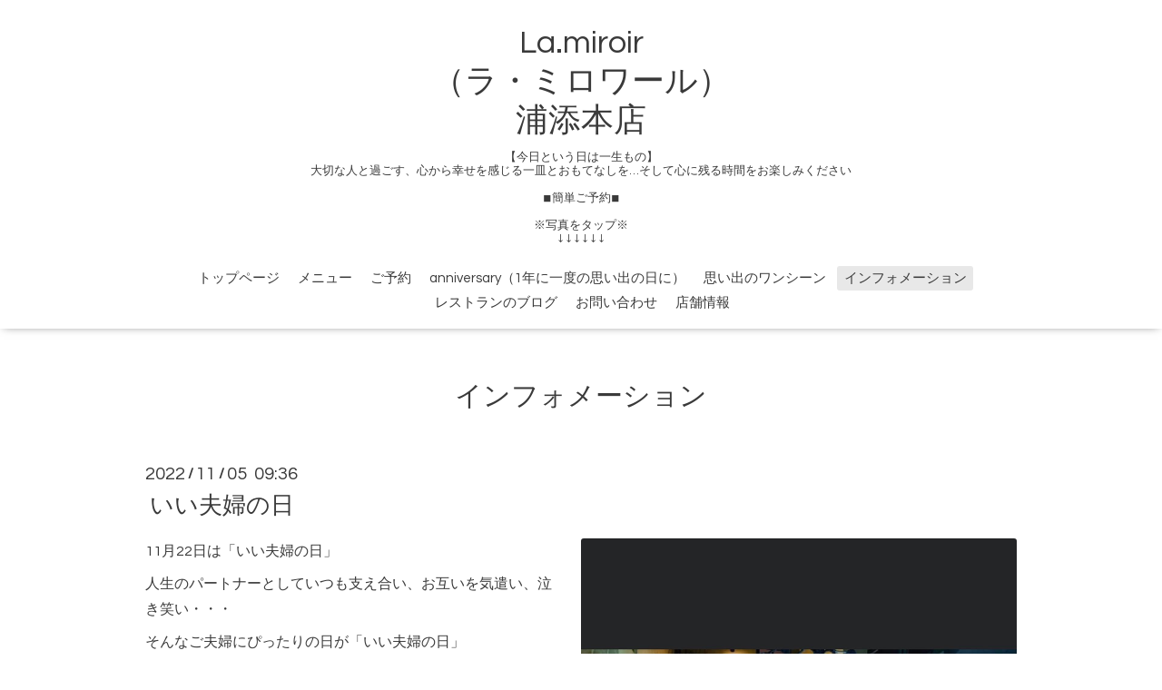

--- FILE ---
content_type: text/html; charset=utf-8
request_url: https://kimishimagroup.okinawa/info/4841768
body_size: 3714
content:
<!DOCTYPE html>

<!--[if IE 9 ]><html lang="ja" class="ie9"><![endif]-->
<!--[if (gt IE 9)|!(IE)]><!--><html lang="ja"><!--<![endif]-->
<head>
  <!-- Oneplate: ver.202001310000 -->
  <meta charset="utf-8" />
  <title>いい夫婦の日 - La.miroir
（ラ・ミロワール）
浦添本店
</title>
  <meta name="viewport" content="width=device-width,initial-scale=1.0,minimum-scale=1.0">

  <meta name="description" content="11月22日は「いい夫婦の日」人生のパートナーとしていつも支え合い、お互いを気遣い、泣き笑い・・・そんなご夫婦にぴったりの日が「いい夫婦の日」日常を忘れて非日常...">
  <meta name="keywords" content="">

  <meta property="og:title" content="いい夫婦の日">
  <meta property="og:image" content="https://cdn.goope.jp/192130/221105094140-6365b1449e791.jpg">
  <meta property="og:site_name" content="La.miroir
（ラ・ミロワール）
浦添本店
">
  
  <link rel="alternate" type="application/rss+xml" title="La.miroir
（ラ・ミロワール）
浦添本店
 / RSS" href="/feed.rss">
  <link rel="stylesheet" href="//fonts.googleapis.com/css?family=Questrial">
  <link rel="stylesheet" href="/style.css?645422-1585879756">
  <link rel="stylesheet" href="/css/font-awesome/css/font-awesome.min.css">
  <link rel="stylesheet" href="/assets/slick/slick.css">

  <script src="/assets/jquery/jquery-3.4.1.min.js"></script>
  <script src="/assets/jquery/jquery-migrate-3.1.0.min.js"></script>
  <script src="/js/tooltip.js"></script>
  <script src="/assets/clipsquareimage/jquery.clipsquareimage.js"></script>
</head>
<body id="info">

  <div class="totop">
    <i class="button fa fa-angle-up"></i>
  </div>

  <div id="container">

    <!-- #header -->
    <div id="header" class="cd-header">
      <div class="inner">

      <div class="element shop_tel" data-shoptel="098-874-3659">
        <div>
          <i class="fa fa-phone-square"></i>&nbsp;098-874-3659
        </div>
      </div>

      <h1 class="element logo">
        <a class="shop_sitename" href="https://kimishimagroup.okinawa">La.miroir<br />
（ラ・ミロワール）<br />
浦添本店<br />
</a>
      </h1>

      <div class="element site_description">
        <span>【今日という日は一生もの】<br />
大切な人と過ごす、心から幸せを感じる一皿とおもてなしを…そして心に残る時間をお楽しみください<br />
<br />
◾️簡単ご予約◾️<br />
<br />
※写真をタップ※<br />
↓   ↓   ↓   ↓   ↓   ↓<br />
</span>
      </div>

      <div class="element navi pc">
        <ul class="navi_list">
          
          <li class="navi_top">
            <a href="/" >トップページ</a>
          </li>
          
          <li class="navi_menu">
            <a href="/menu" >メニュー</a>
          </li>
          
          <li class="navi_links links_69923">
            <a href="https://www.tablecheck.com/ja/lamiroir/reserve/message" >ご予約</a>
          </li>
          
          <li class="navi_free free_427878">
            <a href="/free/1994" >anniversary（1年に一度の思い出の日に）</a>
          </li>
          
          <li class="navi_photo">
            <a href="/photo" >思い出のワンシーン</a>
          </li>
          
          <li class="navi_info active">
            <a href="/info" >インフォメーション</a><ul class="sub_navi">
<li><a href='/info/2026-01'>2026-01（7）</a></li>
<li><a href='/info/2025-12'>2025-12（3）</a></li>
<li><a href='/info/2025-11'>2025-11（1）</a></li>
<li><a href='/info/2025-10'>2025-10（1）</a></li>
<li><a href='/info/2025-09'>2025-09（1）</a></li>
<li><a href='/info/2025-08'>2025-08（1）</a></li>
<li><a href='/info/2025-07'>2025-07（1）</a></li>
<li><a href='/info/2025-06'>2025-06（1）</a></li>
<li><a href='/info/2025-05'>2025-05（2）</a></li>
<li><a href='/info/2025-04'>2025-04（1）</a></li>
<li><a href='/info/2025-03'>2025-03（3）</a></li>
<li><a href='/info/2025-02'>2025-02（3）</a></li>
<li><a href='/info/2025-01'>2025-01（4）</a></li>
<li><a href='/info/2024-12'>2024-12（3）</a></li>
<li><a href='/info/2024-11'>2024-11（3）</a></li>
<li><a href='/info/2024-10'>2024-10（2）</a></li>
<li><a href='/info/2024-09'>2024-09（1）</a></li>
<li><a href='/info/2024-08'>2024-08（3）</a></li>
<li><a href='/info/2024-06'>2024-06（4）</a></li>
<li><a href='/info/2024-05'>2024-05（2）</a></li>
<li><a href='/info/2024-04'>2024-04（3）</a></li>
<li><a href='/info/2024-03'>2024-03（1）</a></li>
<li><a href='/info/2024-01'>2024-01（4）</a></li>
<li><a href='/info/2023-12'>2023-12（2）</a></li>
<li><a href='/info/2023-11'>2023-11（1）</a></li>
<li><a href='/info/2023-09'>2023-09（2）</a></li>
<li><a href='/info/2023-08'>2023-08（1）</a></li>
<li><a href='/info/2023-07'>2023-07（3）</a></li>
<li><a href='/info/2023-06'>2023-06（3）</a></li>
<li><a href='/info/2023-05'>2023-05（3）</a></li>
<li><a href='/info/2023-04'>2023-04（1）</a></li>
<li><a href='/info/2023-03'>2023-03（1）</a></li>
<li><a href='/info/2023-01'>2023-01（4）</a></li>
<li><a href='/info/2022-12'>2022-12（4）</a></li>
<li><a href='/info/2022-11'>2022-11（2）</a></li>
<li><a href='/info/2022-10'>2022-10（5）</a></li>
<li><a href='/info/2022-09'>2022-09（2）</a></li>
<li><a href='/info/2022-08'>2022-08（6）</a></li>
</ul>

          </li>
          
          <li class="navi_links links_70496">
            <a href="https://ameblo.jp/lamiro20/" >レストランのブログ</a>
          </li>
          
          <li class="navi_contact">
            <a href="/contact" >お問い合わせ</a>
          </li>
          
          <li class="navi_about">
            <a href="/about" >店舗情報</a>
          </li>
          
        </ul>
      </div>
      <!-- /#navi -->

      </div>
      <!-- /.inner -->

      <div class="navi mobile"></div>

      <div id="button_navi">
        <div class="navi_trigger cd-primary-nav-trigger">
          <i class="fa fa-navicon"></i>
        </div>
      </div>

    </div>
    <!-- /#header -->

    <div id="content">

<!-- CONTENT ----------------------------------------------------------------------- -->






<!----------------------------------------------
ページ：インフォメーション
---------------------------------------------->
<div class="inner">

  <h2 class="page_title">
    <span>インフォメーション</span>
  </h2>

  <!-- .autopagerize_page_element -->
  <div class="autopagerize_page_element">

    
    <!-- .article -->
    <div class="article">

      <div class="date">
        2022<span> / </span>11<span> / </span>05&nbsp;&nbsp;09:36
      </div>

      <div class="body">
        <h3 class="article_title">
          <a href="/info/4841768">いい夫婦の日</a>
        </h3>

        <div class="photo">
          <img src='//cdn.goope.jp/192130/221105094140-6365b1449e791.jpg' alt='いい夫婦の日'/>
        </div>

        <div class="textfield">
          <p>11月22日は「いい夫婦の日」</p>
<p>人生のパートナーとしていつも支え合い、お互いを気遣い、泣き笑い・・・</p>
<p>そんなご夫婦にぴったりの日が「いい夫婦の日」</p>
<p>日常を忘れて非日常な空間で時を忘れ、美味しいお料理と共に大切な方とのステキな時間を作り思い出の1ページの一コマに加えてみませんか？</p>
<p>個室もご用意していますのでご予約お待ちしています。</p>
<p>&nbsp;</p>
        </div>
      </div>

    </div>
    <!-- /.article -->
    

  </div>
  <!-- /.autopagerize_page_element -->

</div>
<!-- /.inner -->




























<!-- CONTENT ----------------------------------------------------------------------- -->

    </div>
    <!-- /#content -->


    


    <div class="gadgets">
      <div class="inner">
      </div>
    </div>

    <div class="sidebar">
      <div class="inner">

        <div class="block today_area">
          <h3>Schedule</h3>
          <dl>
            <dt class="today_title">
              2026.02.01 Sunday
            </dt>
            
          </dl>
        </div>

        <div class="block counter_area">
          <h3>Counter</h3>
          <div>Today: <span class="num">89</span></div>
          <div>Yesterday: <span class="num">492</span></div>
          <div>Total: <span class="num">250018</span></div>
        </div>

        <div class="block qr_area">
          <h3>Mobile</h3>
          <img src="//r.goope.jp/qr/kimishimagroup"width="100" height="100" />
        </div>

      </div>
    </div>

    <div class="social">
      <div class="inner"><div id="navi_parts">
<div class="navi_parts_detail">
<div id="google_translate_element"></div><script type="text/javascript">function googleTranslateElementInit() {new google.translate.TranslateElement({pageLanguage: 'ja', includedLanguages: 'en,es,fr,it,ja,ko,zh-CN,zh-TW', layout: google.translate.TranslateElement.InlineLayout.SIMPLE}, 'google_translate_element');}</script><script type="text/javascript" src="//translate.google.com/translate_a/element.js?cb=googleTranslateElementInit"></script>
</div>
<div class="navi_parts_detail">
<a href="https://lin.ee/LYoGUdp"><img src="https://scdn.line-apps.com/n/line_add_friends/btn/ja.png" alt="友だち追加" height="36" border="0"></a>
</div>
</div>
<div id="social_widgets">
<div id="widget_twitter_follow" class="social_widget">
<div style="text-align:left;padding-bottom:10px;">
<a href="https://twitter.com/lamiro20" class="twitter-follow-button" data-show-count="false" data-lang="ja">Follow @lamiro20</a>
<script>!function(d,s,id){var js,fjs=d.getElementsByTagName(s)[0];if(!d.getElementById(id)){js=d.createElement(s);js.id=id;js.src="//platform.twitter.com/widgets.js";fjs.parentNode.insertBefore(js,fjs);}}(document,"script","twitter-wjs");</script>
</div>
</div>
<div  id="widget_facebook_like" class="social_widget">
<div style="text-align:left;padding-bottom:10px;">
<iframe src="//www.facebook.com/plugins/like.php?href=https%3A%2F%2Fkimishimagroup.okinawa&amp;width&amp;layout=button_count&amp;action=like&amp;show_faces=false&amp;share=true&amp;height=21&amp;appId=837439917751931" scrolling="no" frameborder="0" style="border:none; overflow:hidden; height:21px;" allowTransparency="true"></iframe>
</div>
</div>
<div id="widget_facebook_follow" class="social_widget social_widget_facebook_likebox">
<div style="text-align:left;padding-bottom:10px;">
  <iframe src="https://www.facebook.com/plugins/page.php?href=https%3A%2F%2Fwww.facebook.com%2Flamiro1994&tabs&width=340&height=70&small_header=true&adapt_container_width=true&hide_cover=true&show_facepile=false&appId" width="340" height="70" style="border:none;overflow:hidden;width:100%;" scrolling="no" frameborder="0" allowTransparency="true"></iframe>
</div>
</div>

</div>
</div>
    </div>

    <div id="footer">
        <div class="inner">

          <div class="social_icons">
            
            <a href="https://twitter.com/lamiro20" target="_blank">
              <span class="icon-twitter"></span>
            </a>
            

            
            <a href="https://www.facebook.com/lamiro1994" target="_blank">
              <span class="icon-facebook"></span>
            </a>
            

            
            <a href="https://www.instagram.com/la.miroir_kimishimagroup/" target="_blank">
              <span class="icon-instagram"></span>
            </a>
            
          </div>

          <div class="shop_name">
            <a href="https://kimishimagroup.okinawa">La.miroir（ラ・ミロワール）</a>
          </div>

          

          <div class="copyright">
            &copy;2026 <a href="https://kimishimagroup.okinawa">La.miroir（ラ・ミロワール）</a>. All Rights Reserved.
          </div>

          <div>
            <div class="powered">
              Powered by <a class="link_color_02" href="https://goope.jp/">グーペ</a> /
              <a class="link_color_02" href="https://admin.goope.jp/">Admin</a>
            </div>

            <div class="shop_rss">
              <span>/ </span><a href="/feed.rss">RSS</a>
            </div>
          </div>

        </div>
    </div>

  </div>
  <!-- /#container -->

  <script src="/assets/colorbox/jquery.colorbox-1.6.4.min.js"></script>
  <script src="/assets/slick/slick.js"></script>
  <script src="/assets/lineup/jquery-lineup.min.js"></script>
  <script src="/assets/tile/tile.js"></script>
  <script src="/js/theme_oneplate/init.js"></script>
</body>
</html>
